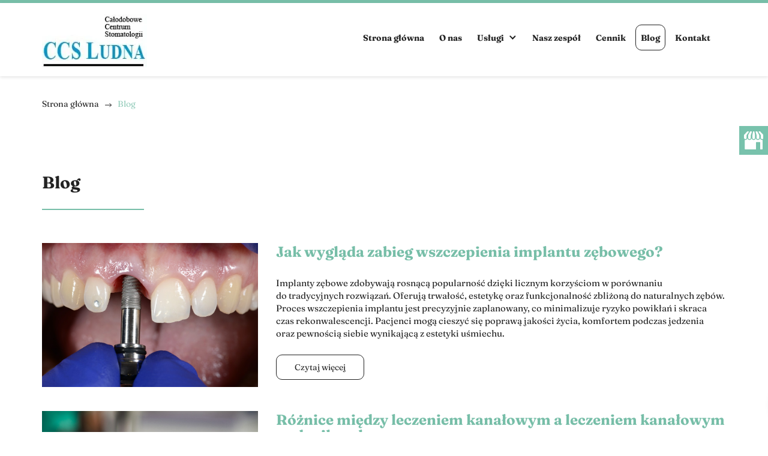

--- FILE ---
content_type: text/html; charset=utf-8
request_url: https://www.ccsludna.pl/blog
body_size: 7099
content:
<!DOCTYPE html>
<html lang="pl-PL" itemscope itemtype="https://schema.org/WebPage">
<head>
<meta http-equiv="X-UA-Compatible" content="IE=edge">
<meta name="viewport" content="width=device-width, initial-scale=1">
<meta name="SKYPE_TOOLBAR" content="SKYPE_TOOLBAR_PARSER_COMPATIBLE">
<meta name="format-detection" content="telephone=no">
<meta charset="utf-8">
	<meta name="twitter:card" content="summary">
	<meta name="twitter:title" content="Całodobowe Centrum Stomatologiczne Ludna, Warszawa">
	<meta name="twitter:description" content="Naszą klinikę dentystyczną tworzy zespół uznanych stomatologów. Leczymy uzębienie dzieci oraz dorosłych. Zachęcamy do umawiania się na wizyty do naszej kliniki.">
	<meta name="twitter:image" content="https://www.ccsludna.pl/images/design/logo.webp#joomlaImage://local-images/design/logo.webp?width=175&amp;amp;height=92">
	<meta property="og:title" content="Całodobowe Centrum Stomatologiczne Ludna, Warszawa">
	<meta property="og:type" content="article">
	<meta property="og:image" content="https://www.ccsludna.pl/images/design/logo.webp#joomlaImage://local-images/design/logo.webp?width=175&amp;amp;height=92">
	<meta property="og:url" content="https://www.ccsludna.pl/">
	<meta property="og:description" content="Naszą klinikę dentystyczną tworzy zespół uznanych stomatologów. Leczymy uzębienie dzieci oraz dorosłych. Zachęcamy do umawiania się na wizyty do naszej kliniki.">
	<meta property="og:sitename" content="Całodobowe Centrum Stomatologii Ludna">
	<title>Blog stomatologiczny – informacje ze świata stomatologii</title>
	<link href="/images/design/favicon.ico" rel="icon" type="image/vnd.microsoft.icon">
	
	<style>.block1187 .breadcrumbs .divider {margin-left:10px;margin-right:10px;}.block1187 .breadcrumbs .active {}.block1187 .pathwayicon, .block1187 .breadcrumbs span:not(:first-of-type) { position: relative; }.block1187 .pathwayicon span { position: absolute; visibility: hidden; }
.block1187 .breadcrumbs .divider {margin-left:10px;margin-right:10px;}.block1187 .breadcrumbs .active {}
</style>
	
	
	
	
	
	
	
	<link rel="preload stylesheet" as="style" href="/cache/6b0bab3107525bcb4b8f42d0041be4ff.css" fetchpriority="high">
	<link rel="preload stylesheet" as="style" media="screen and (min-width: 768px)" href="/cache/desktop.css" fetchpriority="low">
	<link href="https://www.ccsludna.pl/blog" rel="canonical">



<script type="application/ld+json">{
    "@context": "https://schema.org",
    "@type": "LocalBusiness",
    "name": "Całodobowe Centrum Stomatologiczne Ludna",
    "logo": "https://www.ccsludna.pl/images/design/logo.webp",
    "url": "https://www.ccsludna.pl/",
    "image": "https://www.ccsludna.pl/images/design/logo.webp#joomlaImage://local-images/design/logo.webp?width=175&height=92",
    "geo": {
        "@type": "GeoCoordinates",
        "latitude": 52.2305453,
        "longitude": 21.033471
    },
    "address": {
        "@type": "PostalAddress",
        "streetAddress": "Ludna 10a",
        "addressLocality": "Warszawa",
        "postalCode": "00-414"
    },
    "telephone": [
        "+48226250102",
        "+48226250105"
    ],
    "openingHours": [
        "Mo-Su 00:00-23:59"
    ],
    "hasMap": "https://maps.app.goo.gl/DHRjYufZgZumv6AQ8"
}</script>
</head>
      <body class="body-xl page BlogXA vblight  lang-pl" data-itemid="1141">

        <div id="wrapper">
            <div id="container">
                <header>
                                                    
			        <div class="block1179 mainmenu">

			
            <div class="col-xs-12">

								                <div class="inner row">
																										<div class="section1179 display-section" data-position="header-glowna-sekcja" data-sid="1179" data-parent="1">
<div class="clearfix"></div>
			        <div class="block164 header header-b-border" id="section-header">

			
            <div class="col-xs-12">

								                <div class="inner row text-right">
																								                    <div class="center" data-center="1">
												<div class="section164 section-header-b" data-position="header-b-sekcja" data-sid="164" data-parent="1">
<div class="clearfix"></div>
<div class="center">
			        <div class="block165 ">

			
            <div class="col-xs-12 col-lg-3 hidden-xs hidden-sm hidden-md">

								                <div class="inner text-left">
																										
<a href="https://www.ccsludna.pl/" class="logo">
    <img src="/images/design/logo.webp" alt="Całodobowe Centrum Stomatologii CCS Ludna logo">
</a>																		                    </div>
																				                    <div class="clearfix"></div>
                </div>
			                        </div>
			</div>
<div class="center">
			        <div class="block166 menu-header-1 mainmenu align-right align-center-xs align-center-sm align-center-md align-right-lg align-right-xl">

			
            <div class="col-xs-12 col-sm-11 col-md-11 col-lg-9">

								                <div class="inner">
																										    <nav class="navbar navbar-default navbar-custom">
        <div class="navbar-header">
            <div class="visible-md visible-sm visible-xs">
<a href="https://www.ccsludna.pl/" class="logo">
    <img src="/images/design/logo.webp" alt="Całodobowe Centrum Stomatologii CCS Ludna logo">
</a>
</div>            <button type="button" class="navbar-toggle collapsed" id="navbar-toggle-166">
                <span class="icon-bar"></span>
                <span class="icon-bar"></span>
                <span class="icon-bar"></span>
            </button>
        </div>
        <div class="navbar-collapse collapse" id="navbar-collapse-166">
            <ul class="nav navbar-nav menu">
<li class="item-101">
<a href="/">Strona główna</a>
</li>
<li class="item-565">
<a href="/o-nas">O nas</a>
</li>
<li class="item-851 dropdown parent">
<a href="/uslugi">Usługi</a>
            <a class="dropdown-toggle" href="#" data-toggle="dropdown" role="button" aria-haspopup="true" aria-expanded="false"> <span class="caret"></span></a><ul class="dropdown-menu">
<li class="item-857">
<a href="/uslugi/chirurgia">Chirurgia</a>
</li>
<li class="item-867">
<a href="/uslugi/protetyka">Protetyka</a>
</li>
<li class="item-1089">
<a href="/uslugi/stomatologia-dziecieca">Stomatologia dziecięca</a>
</li>
<li class="item-1090">
<a href="/uslugi/profilaktyka-i-higiena">Profilaktyka i higiena</a>
</li>
<li class="item-1091">
<a href="/uslugi/stomatologia-zachowawcza-i-estetyczna">Stomatologia zachowawcza i estetyczna</a>
</li>
<li class="item-1092">
<a href="/uslugi/aparaty-ortodontyczne">Aparaty ortodontyczne</a>
</li>
<li class="item-1256">
<a href="/uslugi/implanty">Implanty</a>
</li>
<li class="item-1257">
<a href="/uslugi/leczenie-kanalowe">Leczenie kanałowe</a>
</li>
</ul>
</li>
<li class="item-854">
<a href="/nasz-zespol">Nasz zespół</a>
</li>
<li class="item-855">
<a href="/cennik">Cennik</a>
</li>
<li class="item-1141 current active">
<a href="/blog">Blog</a>
</li>
<li class="item-567">
<a href="/kontakt">Kontakt</a>
</li>
</ul>
</div>
</nav>
																		                    </div>
																				                    <div class="clearfix"></div>
                </div>
			                        </div>
			</div>
<div class="clearfix"></div>
</div>						<div class="clearfix"></div>
</div>												                    </div>
																				                    <div class="clearfix"></div>
                </div>
			                        </div>
			<div class="clearfix"></div>
</div>																		                    </div>
																				                    <div class="clearfix"></div>
                </div>
			                        </div>
			
                <div class="clearfix"></div>                </header>
                <div id="main"> 
                    <div>                    <div id="system-message-container">
	</div>


                                        
			        <div class="block1180 ">

			
            <div class="col-xs-12">

								                <div class="inner row">
																										<div class="section1180 display-section" data-position="breadcrumbs-glowna-sekcja" data-sid="1180" data-parent="1">
<div class="clearfix"></div>
			        <div class="block1186 ">

			
            <div class="col-xs-12">

								                <div class="inner row">
																								                    <div class="center" data-center="1">
												<div class="section1186 display-section" data-position="breadcrumbs-a-sekcja" data-sid="1186" data-parent="1">
<div class="clearfix"></div>
<div class="center">
			        <div class="block1187 ">

			
            <div class="col-xs-12">

								                <div class="inner">
																										
<div class="breadcrumbs " itemscope itemtype="https://schema.org/BreadcrumbList">
    
    <span itemprop="itemListElement" itemscope itemtype="https://schema.org/ListItem"><a itemprop="item" href="/" class="pathwayicon">Strona główna<span itemprop="name">Strona główna</span></a><meta itemprop="position" content="1"></span><span class="divider"><img src="https://www.ccsludna.pl/images/design/icon-breadcrumbs.webp" alt="separator"></span><span itemprop="itemListElement" itemscope itemtype="https://schema.org/ListItem"><span itemprop="name">Blog</span><meta itemprop="position" content="2"></span>
</div>
																		                    </div>
																				                    <div class="clearfix"></div>
                </div>
			                        </div>
			</div>
<div class="clearfix"></div>
</div>						<div class="clearfix"></div>
</div>												                    </div>
																				                    <div class="clearfix"></div>
                </div>
			                        </div>
			<div class="clearfix"></div>
</div>																		                    </div>
																				                    <div class="clearfix"></div>
                </div>
			                        </div>
			
<div class="center" data-center="1">                      <div id="content" class="col-xs-12">
                                                  <div class="blog blogBlogXA vb" data-content="1">
    
            <h1>                            Blog                    </h1>
    
    
    
    
                <div class="items-leading clearfix">
            <div class="row odd">                <div class="col-xs-12 col-md-12  leading-0">
                    

<div class="row">
    <div class="system-unpublished">


<div class="col-xs-12 col-md-4">
		<div class="pull-left item-image">
			<a href="/blog/jak-wyglada-zabieg-wszczepienia-implantu-zebowego"><img src="/images/0bf33eda-db9c-4fba-9556-9817af3e8d4f1.jpg#joomlaImage://local-images/0bf33eda-db9c-4fba-9556-9817af3e8d4f1.jpg?width=1200&amp;height=801" alt=""></a>
		</div>
</div>
<div class="col-xs-12 col-md-8">


					<h2 class="article-title">
									<a class="article-link" href="/blog/jak-wyglada-zabieg-wszczepienia-implantu-zebowego">
						Jak wygląda zabieg wszczepienia implantu zębowego?					</a>
							</h2>
				
		
				
		




<div class="row"><div class="col-md-12"><p>Implanty zębowe zdobywają rosnącą popularność dzięki licznym korzyściom w&nbsp;porównaniu do&nbsp;tradycyjnych rozwiązań. Oferują trwałość, estetykę oraz&nbsp;funkcjonalność zbliżoną do&nbsp;naturalnych zębów. Proces wszczepienia implantu jest precyzyjnie zaplanowany, co minimalizuje ryzyko powikłań i&nbsp;skraca czas rekonwalescencji. Pacjenci mogą cieszyć&nbsp;się poprawą jakości życia, komfortem podczas jedzenia oraz&nbsp;pewnością siebie wynikającą z&nbsp;estetyki uśmiechu.</p></div></div>


    
<p class="readmore">
			<a class="btn" href="/blog/jak-wyglada-zabieg-wszczepienia-implantu-zebowego" aria-label="Więcej&hellip; Jak wygląda zabieg wszczepienia implantu zębowego?">
			Czytaj więcej: %s		</a>
	</p>


</div>

</div>
</div>                </div>
                                            <div class="col-xs-12 col-md-12  leading-1">
                    

<div class="row">
    <div class="system-unpublished">


<div class="col-xs-12 col-md-4">
		<div class="pull-left item-image">
			<a href="/blog/roznice-miedzy-leczeniem-kanalowym-a-leczeniem-kanalowym-pod-mikroskopem"><img src="/images/f85ab184-7208-4679-9cad-d3699021eff41.jpg#joomlaImage://local-images/f85ab184-7208-4679-9cad-d3699021eff41.jpg?width=1200&amp;height=800" alt="Różnice między leczeniem kanałowym a leczeniem kanałowym pod mikroskopem"></a>
		</div>
</div>
<div class="col-xs-12 col-md-8">


					<h2 class="article-title">
									<a class="article-link" href="/blog/roznice-miedzy-leczeniem-kanalowym-a-leczeniem-kanalowym-pod-mikroskopem">
						Różnice między leczeniem kanałowym a leczeniem kanałowym pod mikroskopem					</a>
							</h2>
				
		
				
		




<div class="row"><div class="col-md-12"><p>Leczenie kanałowe to&nbsp;istotny element stomatologii, mający na&nbsp;celu ocalenie zainfekowanego zęba. W&nbsp;artykule przyjrzymy&nbsp;się podstawowym zasadom zabiegu, jego&nbsp;znaczeniu oraz&nbsp;niezbędnym etapom efektywnego przeprowadzenia terapii. Zrozumienie tych fundamentów ułatwi pacjentom przygotowanie&nbsp;się do&nbsp;leczenia i&nbsp;może wpłynąć na&nbsp;ich&nbsp;komfort oraz&nbsp;zaufanie do&nbsp;specjalisty. Zachęcamy do&nbsp;dalszej lektury, aby zgłębić temat!</p></div></div>


    
<p class="readmore">
			<a class="btn" href="/blog/roznice-miedzy-leczeniem-kanalowym-a-leczeniem-kanalowym-pod-mikroskopem" aria-label="Więcej&hellip; Różnice między leczeniem kanałowym a leczeniem kanałowym pod mikroskopem">
			Czytaj więcej: %s		</a>
	</p>


</div>

</div>
</div>                </div>
                                            <div class="col-xs-12 col-md-12  leading-2">
                    

<div class="row">
    <div class="system-unpublished">


<div class="col-xs-12 col-md-4">
		<div class="pull-left item-image">
			<a href="/blog/kiedy-zab-madrosci-kwalifikuje-sie-do-usuniecia"><img src="/images/Blogowe/zlezeby.jpg#joomlaImage://local-images/Blogowe/zlezeby.jpg?width=1200&amp;height=936" alt="Kiedy ząb mądrości kwalifikuje się do usunięcia?"></a>
		</div>
</div>
<div class="col-xs-12 col-md-8">


					<h2 class="article-title">
									<a class="article-link" href="/blog/kiedy-zab-madrosci-kwalifikuje-sie-do-usuniecia">
						Kiedy ząb mądrości kwalifikuje się do usunięcia?					</a>
							</h2>
				
		
				
		




<div class="row"><div class="col-md-12"><p>Zęby mądrości, czyli&nbsp;trzecie zęby trzonowe, budzą wiele kontrowersji w&nbsp;stomatologii. Często stają&nbsp;się źródłem problemów, takich jak ból czy&nbsp;infekcje. Decyzja o&nbsp;ich&nbsp;usunięciu zależy od&nbsp;różnych czynników, w&nbsp;tym stanu zdrowia pacjenta oraz&nbsp;układu zębów. Zrozumienie tych aspektów jest kluczowe dla oceny własnej sytuacji. Warto skonsultować&nbsp;się z&nbsp;ekspertem w&nbsp;dziedzinie stomatologii, aby podjąć świadomą decyzję o&nbsp;ewentualnym usunięciu zębów mądrości.</p></div></div>


    
<p class="readmore">
			<a class="btn" href="/blog/kiedy-zab-madrosci-kwalifikuje-sie-do-usuniecia" aria-label="Więcej&hellip; Kiedy ząb mądrości kwalifikuje się do usunięcia?">
			Czytaj więcej: %s		</a>
	</p>


</div>

</div>
</div>                </div>
                                            <div class="col-xs-12 col-md-12  leading-3">
                    

<div class="row">
    <div class="system-unpublished">


<div class="col-xs-12 col-md-4">
		<div class="pull-left item-image">
			<a href="/blog/jak-postepowac-w-przypadku-prochnicy-zebow"><img src="/images/Blogowe/zeby.jpg#joomlaImage://local-images/Blogowe/zeby.jpg?width=1200&amp;height=800" alt="Jak postępować w przypadku próchnicy zębów?"></a>
		</div>
</div>
<div class="col-xs-12 col-md-8">


					<h2 class="article-title">
									<a class="article-link" href="/blog/jak-postepowac-w-przypadku-prochnicy-zebow">
						Jak postępować w przypadku próchnicy zębów?					</a>
							</h2>
				
		
				
		




<div class="row"><div class="col-md-12"><p>Próchnica zębów to&nbsp;powszechny problem stomatologiczny, który może prowadzić do&nbsp;poważnych konsekwencji zdrowotnych. Jest wynikiem działania bakterii na&nbsp;szkliwo, co prowadzi do&nbsp;jego&nbsp;demineralizacji i&nbsp;powstawania ubytków. Przyczynami tego schorzenia są m. in. niewłaściwa higiena jamy ustnej, dieta bogata w&nbsp;cukry oraz&nbsp;brak regularnych wizyt u&nbsp;dentysty. Zrozumienie próchnicy jest kluczowe dla utrzymania zdrowia jamy ustnej i&nbsp;uniknięcia dalszych komplikacji.</p></div></div>


    
<p class="readmore">
			<a class="btn" href="/blog/jak-postepowac-w-przypadku-prochnicy-zebow" aria-label="Więcej&hellip; Jak postępować w przypadku próchnicy zębów?">
			Czytaj więcej: %s		</a>
	</p>


</div>

</div>
</div>                </div>
                                            <div class="col-xs-12 col-md-12  leading-4">
                    

<div class="row">
    <div class="system-unpublished">


<div class="col-xs-12 col-md-4">
		<div class="pull-left item-image">
			<a href="/blog/ile-kanalow-ma-zab"><img src="/images/2aa44a88-b2ff-4dcf-ad7e-6027c7b2beeb1.jpg#joomlaImage://local-images/2aa44a88-b2ff-4dcf-ad7e-6027c7b2beeb1.jpg?width=1200&amp;height=800" alt="Ile kanałów ma ząb?"></a>
		</div>
</div>
<div class="col-xs-12 col-md-8">


					<h2 class="article-title">
									<a class="article-link" href="/blog/ile-kanalow-ma-zab">
						Ile kanałów ma ząb?					</a>
							</h2>
				
		
				
		




<div class="row"><div class="col-md-12"><p>Kanały zębowe odgrywają kluczową rolę w&nbsp;stomatologii, wpływając na&nbsp;zdrowie jamy ustnej pacjentów. Ich&nbsp;znaczenie wynika z&nbsp;funkcji, jakie pełnią w&nbsp;zębach oraz&nbsp;związków z&nbsp;innymi elementami układu stomatologicznego. Wiedza o&nbsp;liczbie kanałów jest istotna zarówno dla dentystów, którzy mogą lepiej planować leczenie, jak i&nbsp;dla pacjentów świadomych swojego stanu zdrowia. Zrozumienie tego aspektu stomatologii pozwala na&nbsp;efektywniejszą opiekę dentystyczną.</p></div></div>


    
<p class="readmore">
			<a class="btn" href="/blog/ile-kanalow-ma-zab" aria-label="Więcej&hellip; Ile kanałów ma ząb?">
			Czytaj więcej: %s		</a>
	</p>


</div>

</div>
</div>                </div>
                                            <div class="col-xs-12 col-md-12  leading-5">
                    

<div class="row">
    <div class="system-unpublished">


<div class="col-xs-12 col-md-4">
		<div class="pull-left item-image">
			<a href="/blog/co-zrobic-w-przypadku-zlamania-zeba"><img src="/images/1469239952.jpg#joomlaImage://local-images/1469239952.jpg?width=1280&amp;height=532" alt="Co zrobić w przypadku złamania zęba?"></a>
		</div>
</div>
<div class="col-xs-12 col-md-8">


					<h2 class="article-title">
									<a class="article-link" href="/blog/co-zrobic-w-przypadku-zlamania-zeba">
						Co zrobić w przypadku złamania zęba?					</a>
							</h2>
				
		
				
		




<div class="row"><div class="col-md-12"><p><span data-offset-key="8206e-0-0">Złamanie zęba to&nbsp;nagła sytuacja, która może wywołać panikę. Warto jednak wiedzieć, jak postępować, aby zminimalizować ból i&nbsp;uniknąć dalszych komplikacji. Kluczowe jest zachowanie spokoju oraz&nbsp;podjęcie odpowiednich działań. W&nbsp;artykule omówimy pierwsze kroki, jakie należy podjąć po&nbsp;złamaniu zęba, a&nbsp;także inne istotne informacje dotyczące tego problemu. Dzięki temu będziesz lepiej przygotowany na&nbsp;taką ewentualność i&nbsp;skutecznie sobie z&nbsp;nią poradzisz.</span></p></div></div>


    
<p class="readmore">
			<a class="btn" href="/blog/co-zrobic-w-przypadku-zlamania-zeba" aria-label="Więcej&hellip; Co zrobić w przypadku złamania zęba?">
			Czytaj więcej: %s		</a>
	</p>


</div>

</div>
</div>                </div>
                                            <div class="col-xs-12 col-md-12  leading-6">
                    

<div class="row">
    <div class="system-unpublished">


<div class="col-xs-12 col-md-4">
		<div class="pull-left item-image">
			<a href="/blog/kiedy-wdrazane-jest-leczenie-kanalowe-zeba"><img src="/images/1177998030.jpg#joomlaImage://local-images/1177998030.jpg?width=864&amp;height=720" alt="Kiedy wdrażane jest leczenie kanałowe zęba?"></a>
		</div>
</div>
<div class="col-xs-12 col-md-8">


					<h2 class="article-title">
									<a class="article-link" href="/blog/kiedy-wdrazane-jest-leczenie-kanalowe-zeba">
						Kiedy wdrażane jest leczenie kanałowe zęba?					</a>
							</h2>
				
		
				
		




<div class="row"><div class="col-md-12"><p>Leczenie kanałowe to&nbsp;kluczowy element stomatologii, ratujący zęby przed ekstrakcją. Wprowadza&nbsp;się je w&nbsp;przypadku zaawansowanej próchnicy lub&nbsp;uszkodzenia miazgi, co prowadzi do&nbsp;bólu i&nbsp;infekcji. Proces ten&nbsp;pozwala zachować naturalną strukturę zęba, unikając negatywnych skutków usunięcia. Jest istotny dla zdrowia jamy ustnej oraz&nbsp;ogólnego samopoczucia pacjenta, dlatego warto poznać jego&nbsp;cele oraz&nbsp;znaczenie w&nbsp;różnych sytuacjach klinicznych.</p></div></div>


    
<p class="readmore">
			<a class="btn" href="/blog/kiedy-wdrazane-jest-leczenie-kanalowe-zeba" aria-label="Więcej&hellip; Kiedy wdrażane jest leczenie kanałowe zęba?">
			Czytaj więcej: %s		</a>
	</p>


</div>

</div>
</div>                </div>
                                            <div class="col-xs-12 col-md-12  leading-7">
                    

<div class="row">
    <div class="system-unpublished">


<div class="col-xs-12 col-md-4">
		<div class="pull-left item-image">
			<a href="/blog/przed-czy-po-posilku-kiedy-myc-zeby"><img src="/images/Blogowe/kobieta-myjaca-zeby.webp#joomlaImage://local-images/Blogowe/kobieta-myjaca-zeby.webp?width=1360&amp;height=907" alt="kobieta myjąca zęby"></a>
		</div>
</div>
<div class="col-xs-12 col-md-8">


					<h2 class="article-title">
									<a class="article-link" href="/blog/przed-czy-po-posilku-kiedy-myc-zeby">
						Przed czy po posiłku - kiedy myć zęby?					</a>
							</h2>
				
		
				
		




<div class="row"><div class="col-md-12"><p>Higiena jamy ustnej odgrywa kluczową rolę w&nbsp;utrzymaniu zdrowia zębów i&nbsp;dziąseł. Właściwe nawyki mogą zapobiegać próchnicy, chorobom dziąseł oraz&nbsp;innym problemom stomatologicznym. Wiele osób zastanawia&nbsp;się nad&nbsp;najlepszym momentem na&nbsp;mycie zębów - przed czy&nbsp;po&nbsp;posiłku. Odpowiedź na&nbsp;to&nbsp;pytanie może mieć wpływ na&nbsp;efektywność codziennej pielęgnacji oraz&nbsp;ogólne samopoczucie. Warto zgłębić ten&nbsp;temat, aby podejmować świadome decyzje dotyczące zdrowia jamy ustnej.</p></div></div>


    
<p class="readmore">
			<a class="btn" href="/blog/przed-czy-po-posilku-kiedy-myc-zeby" aria-label="Więcej&hellip; Przed czy po posiłku - kiedy myć zęby?">
			Czytaj więcej: %s		</a>
	</p>


</div>

</div>
</div>                </div>
                <div class="clearfix"></div>
</div>                    </div>
<!-- end items-leading -->
    
    
    
    
                <div class="pagination">
            
    <ul class="pagination">
                                    <li class="current">
        <a aria-current="true" aria-label="Strona 1" href="#">1</a>
    </li>
                        <li>
        <a aria-label="Idź do strony 2" href="/blog?start=8">
            2        </a>
    </li>
                        <li>
        <a aria-label="Idź do strony 3" href="/blog?start=16">
            3        </a>
    </li>
        
            <li>
        <a aria-label="Idź do strony następny" href="/blog?start=8">
            <img src="/images/design/arrow-right.webp" alt="arrow-right">        </a>
    </li>
            <li class="disabled">
        <span aria-hidden="true"><img src="/images/design/arrow-left.webp" alt="arrow-left"></span>
    </li>
            </ul> </div>
    </div>
                          <div class="clearfix"></div>
                                              </div>
                      </div>
<div class="clearfix"></div>
</div>                </div>
                <footer>
                                        
			        <div class="block104  align-center fixed">

			
            <div class="col-md-1 col-lg-1">

								                <div class="inner text-center">
																										
	<div class="gotoup  row"><div class="col-md-12 glyphicon glyphicon-menu-up fixed-up"></div></div>
																		                    </div>
																				                    <div class="clearfix"></div>
                </div>
			                        </div>
			
			        <div class="block1181 mainmenu">

			
            <div class="col-xs-12">

								                <div class="inner row">
																										<div class="section1181 display-section" data-position="footer-glowna-sekcja" data-sid="1181" data-parent="1">
<div class="clearfix"></div>
			        <div class="block513 " id="section-footer">

			
            <div class="col-xs-12">

								                <div class="inner row">
																										<div class="section513 section-footer-k" data-position="footer-k-sekcja" data-sid="513" data-parent="1">
<div class="clearfix"></div>
			        <div class="block514 menu-header-1 align-center align-center-xs align-center-sm align-center-md align-center-lg align-center-xl">

			
            <div class="col-xs-12">

								                <div class="inner text-center text-center-xl text-center-lg text-center-md text-center-sm text-center-xs">
																								                    <div class="center">
												<div class="navbar-custom">
<ul class="nav nav-pills menu">
<li class="item-101">
<a href="/">Strona główna</a>
</li>
<li class="item-565">
<a href="/o-nas">O nas</a>
</li>
<li class="item-851 parent">
<a href="/uslugi">Usługi</a>
</li>
<li class="item-854">
<a href="/nasz-zespol">Nasz zespół</a>
</li>
<li class="item-855">
<a href="/cennik">Cennik</a>
</li>
<li class="item-1141 current">
<a href="/blog">Blog</a>
</li>
<li class="item-567">
<a href="/kontakt">Kontakt</a>
</li>
</ul>
</div>
						<div class="clearfix"></div>
</div>												                    </div>
																				                    <div class="clearfix"></div>
                </div>
			                        </div>
			
			        <div class="block515 ">

			
            <div class="col-xs-12">

								                <div class="inner text-center">
																								                    <div class="center">
												
	<div class="row"><div class="margin-bottom-xl-lg-md margin-bottom-sm margin-bottom-xs col-md-12">
<p class="text-stylekqktpkff">Całodobowe Centrum Stomatologii</p>
<p>Ludna 10a,&nbsp;00-414 Warszawa</p>
</div></div>
<div class="row"><div class="col-md-12 margin-bottom-sm margin-bottom-xs margin-bottom-xl-lg-md"><p><a href="tel:+48226250102">(22) 625-01-02</a>&nbsp; &nbsp; &nbsp; &nbsp;<a href="tel:+48226250105">(22) 625-01-05</a></p></div></div>
<div class="row"><div class="col-md-12 margin-bottom-sm margin-bottom-xs margin-bottom-xl-lg-md"><p><joomla-hidden-mail is-link="1" is-email="1" first="Yml1cm8=" last="Y2NzbHVkbmEucGw=" text="Yml1cm9AY2NzbHVkbmEucGw=" base="">Ten adres pocztowy jest chroniony przed spamowaniem. Aby go zobaczyć, konieczne jest włączenie w przeglądarce obsługi JavaScript.</joomla-hidden-mail></p></div></div>
<div class="row"><div class="margin-bottom-xl-lg-md margin-bottom-sm margin-bottom-xs col-md-12">
<p class="text-stylekqktpkff">Czynne całą dobę</p>
<p><a class="animated pulse btn btn-default" href="https://lekarzebezkolejki.pl/placowkaMedyczna/wizytowka/-51859" target="_blank" rel="nofollow noopener">Umów się na wizytę</a></p>
</div></div>
						<div class="clearfix"></div>
</div>												                    </div>
																				                    <div class="clearfix"></div>
                </div>
			                        </div>
			
			        <div class="block516 ">

			
            <div class="col-xs-12">

								                <div class="inner row">
																								                    <div class="center" data-center="1">
												<div class="section516 display-section" data-position="footer-k-sekcja-wew-dol" data-sid="516" data-parent="1">
<div class="clearfix"></div>
<div class="center">
			        <div class="block518 ">

			
            <div class="col-xs-12 col-lg-11">

								                <div class="inner text-right-xl text-right-lg text-center-md text-center-sm text-center-xs">
																										
	<div class="row">
<div class="col-md-3"><p><a class="text-stylekqktn9gj" href="/polityka-prywatnosci" target="_blank" rel="noopener noreferrer">Polityka prywatności</a></p></div>
<div class="col-md-3"><p><a class="text-stylekqktn9gj" href="/polityka-cookies" target="_blank" rel="noopener noreferrer">Polityka Cookies</a></p></div>
<div class="col-md-6"><p class="text-stylekqktn9gj">Wszelkie prawa zastrzeżone © 2026 <a class="text-stylekqktn9gj" href="https://wenet.pl/" target="_blank" rel="nofollow noopener noreferrer">WeNet</a></p></div>
</div>
																		                    </div>
																				                    <div class="clearfix"></div>
                </div>
			                        </div>
			</div>
<div class="clearfix"></div>
</div>						<div class="clearfix"></div>
</div>												                    </div>
																				                    <div class="clearfix"></div>
                </div>
			                        </div>
			<div class="clearfix"></div>
</div>																		                    </div>
																				                    <div class="clearfix"></div>
                </div>
			                        </div>
			<div class="clearfix"></div>
</div>																		                    </div>
																				                    <div class="clearfix"></div>
                </div>
			                        </div>
			
			        <div class="block1113 ">

			
            <div class="col-xs-12">

								                <div class="inner row">
																										
<div id="socialicons1113" class="social-icons-container">
	<ul class="social-icons">
		<li><a class="csocial-link" href="https://www.google.com/maps/place/Ca%C5%82odobowe+Centrum+Stomatologii+Ludna/@52.2305453,21.033471,15z/data=!4m6!3m5!1s0x471eccf8d636275d:0x72194e6c294f7df5!8m2!3d52.2305453!4d21.033471!16s%2Fg%2F1tgn3h4b?entry=ttu" target="_blank" rel="nofollow"><img src="https://www.ccsludna.pl/media/mod_socialicons/img/icon-gmb.svg" alt="gmb"></a></li>	</ul>
</div>
																		                    </div>
																				                    <div class="clearfix"></div>
                </div>
			                        </div>
			
                    <div class="clearfix"></div>
<div class="clearfix"></div>                </footer>
            </div>
        </div>
        <script src="/media/vendor/jquery/js/jquery.min.js?3.7.1"></script><script src="/media/legacy/js/jquery-noconflict.min.js?504da4"></script><script src="https://www.ccsludna.pl/cache/6b0bab3107525bcb4b8f42d0041be4ff.js"></script><script type="application/json" class="joomla-script-options new">{"joomla.jtext":{"RLTA_BUTTON_SCROLL_LEFT":"Scroll buttons to the left","RLTA_BUTTON_SCROLL_RIGHT":"Scroll buttons to the right"},"system.paths":{"root":"","rootFull":"https:\/\/www.ccsludna.pl\/","base":"","baseFull":"https:\/\/www.ccsludna.pl\/"},"csrf.token":"957a75e3286d7ad5d24dce7ab00ed71c"}</script><script src="/media/system/js/core.min.js?a3d8f8"></script><script src="/media/vendor/webcomponentsjs/js/webcomponents-bundle.min.js?2.8.0" nomodule defer></script><script src="/media/system/js/joomla-hidden-mail.min.js?80d9c7" type="module"></script><script>rltaSettings = {"switchToAccordions":true,"switchBreakPoint":576,"buttonScrollSpeed":5,"addHashToUrls":true,"rememberActive":false,"wrapButtons":false}</script>
</body>
</html>

--- FILE ---
content_type: text/css
request_url: https://www.ccsludna.pl/cache/desktop.css
body_size: 1820
content:
.block165 > div > div.inner {position: relative;}.body-xl .block165 > div > div.inner > div, .body-xl .block165 > div > div.inner > a:not(.btn) {display:flex;align-items:center}.body-xl .block165 > div > div.inner {display:flex; justify-content: center; flex-direction: column;}.body-lg .block165 > div > div.inner > div, .body-lg .block165 > div > div.inner > a:not(.btn) {display:flex;align-items:center}.body-lg .block165 > div > div.inner {display:flex; justify-content: center; flex-direction: column;}.block165 strong {font-weight:normal}.body-xs .block165 strong {font-weight:normal}.body-sm .block165 strong {font-weight:normal}.body-md .block165 strong {font-weight:normal}.body-lg .block165 strong {font-weight:normal}.body-xl .block165 strong {font-weight:normal}
.block325 > div > div.inner {margin-top:30px;margin-right:15px;margin-bottom:30px;margin-left:15px;position: relative;}.block325 strong {font-weight:normal}.body-xs .block325 strong {font-weight:normal}.body-sm .block325 strong {font-weight:normal}.body-md .block325 strong {font-weight:normal}.body-lg .block325 strong {font-weight:normal}.body-xl .block325 strong {font-weight:normal}.block325 > div > div.inner {overflow: hidden;}
.block326 > div > div.inner {position: relative;}.block326 strong {font-weight:normal}.body-xs .block326 strong {font-weight:normal}.body-sm .block326 strong {font-weight:normal}.body-md .block326 strong {font-weight:normal}.body-lg .block326 strong {font-weight:normal}.body-xl .block326 strong {font-weight:normal}.block326 > div > div.inner .slider-tekst p {padding-left: 15px!important;}.block326 > div > div.inner .slick-dots li { transform: rotate(0deg) !important;}.body-sm .block326 > div > div.inner .description { margin-left: 50px;}.body-md .block326 > div > div.inner .description { margin-left: 50px;}.body-lg .block326 > div > div.inner .description { margin-left: 50px;}
.block326 .slick-dots li button {width:30px;}.block326 .slider .slick-dots li {width:30px;}.block326 .slider .slick-dots li button::before {width:30px;height:30px;background:rgba(221, 221, 221, 1);height:6px;border-radius: 0;opacity: 1}.block326 .slider .slick-dots li:hover::before {opacity: 1}.block326 .slider .slick-dots li {margin: 0 10px;}.block326 .slider .slick-dots li.slick-active > button::before {background:rgba(255, 173, 0, 1);}.slick-next:before { content: unset; }.slick-prev:before { content: unset; }.block326 .slider .slick-prev,.block326 .slider:hover .slick-prev{background:url(https://www.ccsludna.pl/images/design/arrow-left.webp) 0 50% no-repeat; left: 0; z-index: 999; width: 60px; height: 120px;}.block326 .slider .slick-next,.block326 .slider:hover .slick-next{background:url(https://www.ccsludna.pl/images/design/arrow-right.webp) 100% 50% no-repeat; right: 0; z-index: 999; width: 60px; height: 120px;}.block326 .slider .slick-dots{top:auto}.body-xl .block326 .slider .slick-dots {margin-bottom:-30px;}.body-lg .block326 .slider .slick-dots {margin-bottom:-30px;}.body-md .block326 .slider .slick-dots {margin-bottom:-30px;}.body-sm .block326 .slider .slick-dots {margin-bottom:-20px;}.body-xs .block326 .slider .slick-dots {margin-bottom:-20px;}.block326 .slider .jquery-background-video-wrapper {height:500px;}.block326 .slider button.slick-prev{left: 0}.block326 .slider button.slick-next{right: 0}.block326 .slider .slick-slide .slideimage {max-width:1920px;width:1920px; position: relative;}.block326 .slider.slide-fade .slick-slide .slideimage {left: 50%; margin: 0 0 0 -960px;}.mute, .jquery-background-video-pauseplay {display: none;}.slider .slide39 .description .text {background:rgba(255,255,255,0.95);border:0 none;border-radius: 0;/*Użyj narzędzia z https://www.cssmatic.com/box-shadow i wklej wygenerowany kod CSS*/}.slider .slide39 .description .text {border:0 none;border-radius: 0;/*Użyj narzędzia z https://www.cssmatic.com/box-shadow i wklej wygenerowany kod CSS*/padding-top:30px;padding-right:30px;padding-bottom:30px;padding-left:30px;}.slider .slide39 .btn { z-index: 9999; }.slider .slide39  .btn::after, .slider .slide39  a.btn::after, .slider .slide39  .btn::before { content: none; }.slider .slide39  a.btn.btn, .slider .slide39  button.btn, .slider .slide39  .btn, .slider .slide39  .rsform .btn[type=submit], .slider .slide39  .rsform .btn[type=reset], .slider .slide39  .btn:active{background:rgba(119, 190, 168, 1);border:1px solid rgba(255, 174, 0, 0);margin-top:30px;border-radius:10px;/*Użyj narzędzia z https://www.cssmatic.com/box-shadow i wklej wygenerowany kod CSS*/}.slider .slide39  a.btn.btn:hover, .slider .slide39  button.btn:hover, .slider .slide39  a.btn:focus, .slider .slide39  button.btn:focus, .slider .slide39  .btn:focus, .slider .slide39  .btn.hovered,.slider .slide39  .btn:hover {color:rgba(255, 255, 255, 1);background:rgba(34, 34, 34, 1);border:1px solid rgba(36, 36, 36, 0);border-radius:10px;/*Użyj narzędzia z https://www.cssmatic.com/box-shadow i wklej wygenerowany kod CSS*/}.slider .slide39  a.btn.btn, .slider .slide39  button.btn, .slider .slide39  .btn, .slider .slide39  .rsform .btn[type=submit], .slider .slide39  .rsform .btn[type=reset], .slider .slide39  .btn:active{margin-top:20px;/*Użyj narzędzia z https://www.cssmatic.com/box-shadow i wklej wygenerowany kod CSS*/}.slider .slide39  a.btn.btn:hover, .slider .slide39  button.btn:hover, .slider .slide39  a.btn:focus, .slider .slide39  button.btn:focus, .slider .slide39  .btn:focus, .slider .slide39  .btn.hovered,.slider .slide39  .btn:hover {/*Użyj narzędzia z https://www.cssmatic.com/box-shadow i wklej wygenerowany kod CSS*/}.slider .slide39 .description { width: 100%; }.slider .slide39 .description {font-family:fraunces-bold,Arial,Helvetica,sans-serif;font-size:16px;line-height:1.3;text-decoration: unset;}.slider .slide39 .description:hover {text-decoration: unset;}.body-xs .slider .slide39 .description {font-family:fraunces-bold,Arial,Helvetica,sans-serif;}.body-sm .slider .slide39 .description {font-family:fraunces-bold,Arial,Helvetica,sans-serif;}.body-md .slider .slide39 .description {font-family:fraunces-bold,Arial,Helvetica,sans-serif;}.body-lg .slider .slide39 .description {font-family:fraunces-bold,Arial,Helvetica,sans-serif;}.body-xl .slider .slide39 .description {font-family:fraunces-bold,Arial,Helvetica,sans-serif;}.slider .slide39 .description h3  {font-family:fraunces-bold,Arial,Helvetica,sans-serif;color:rgba(34, 34, 34, 1);margin-bottom:30px; line-height:1.1}.body-xs .slider .slide39 .description h3  {font-family:fraunces-bold,Arial,Helvetica,sans-serif;font-size:23px;color:rgba(34, 34, 34, 1);}.body-sm .slider .slide39 .description h3  {font-family:fraunces-bold,Arial,Helvetica,sans-serif;font-size:23px;color:rgba(34, 34, 34, 1);}.body-md .slider .slide39 .description h3  {font-family:fraunces-bold,Arial,Helvetica,sans-serif;font-size:25px;color:rgba(34, 34, 34, 1);}.body-lg .slider .slide39 .description h3  {font-family:fraunces-bold,Arial,Helvetica,sans-serif;font-size:28px;color:rgba(34, 34, 34, 1);}.body-xl .slider .slide39 .description h3  {font-family:fraunces-bold,Arial,Helvetica,sans-serif;font-size:28px;color:rgba(34, 34, 34, 1);}.slider .slide39 .description .heading3  {font-family:fraunces-bold,Arial,Helvetica,sans-serif;color:rgba(34, 34, 34, 1);margin-bottom:30px; line-height:1.1}.body-xs .slider .slide39 .description .heading3  {font-family:fraunces-bold,Arial,Helvetica,sans-serif;font-size:23px;color:rgba(34, 34, 34, 1);}.body-sm .slider .slide39 .description .heading3  {font-family:fraunces-bold,Arial,Helvetica,sans-serif;font-size:23px;color:rgba(34, 34, 34, 1);}.body-md .slider .slide39 .description .heading3  {font-family:fraunces-bold,Arial,Helvetica,sans-serif;font-size:25px;color:rgba(34, 34, 34, 1);}.body-lg .slider .slide39 .description .heading3  {font-family:fraunces-bold,Arial,Helvetica,sans-serif;font-size:28px;color:rgba(34, 34, 34, 1);}.body-xl .slider .slide39 .description .heading3  {font-family:fraunces-bold,Arial,Helvetica,sans-serif;font-size:28px;color:rgba(34, 34, 34, 1);}.slider .slide39 .description h3 {margin-bottom:20px;line-height:1.3;text-decoration: unset;}.slider .slide39 .description h3:hover {text-decoration: unset;}.body-sm .slider .slide39 .description h3 {font-size:19px;}.body-md .slider .slide39 .description h3 {font-size:21px;}.body-lg .slider .slide39 .description h3 {font-size:21px;}.body-xl .slider .slide39 .description h3 {font-size:22px;}.slider .slide39 .description .heading3 {margin-bottom:20px;line-height:1.3;text-decoration: unset;}.slider .slide39 .description .heading3:hover {text-decoration: unset;}.body-sm .slider .slide39 .description .heading3 {font-size:19px;}.body-md .slider .slide39 .description .heading3 {font-size:21px;}.body-lg .slider .slide39 .description .heading3 {font-size:21px;}.body-xl .slider .slide39 .description .heading3 {font-size:22px;}.slider .slide39 .description h4  {font-family:fraunces-bold,Arial,Helvetica,sans-serif;color:rgba(34, 34, 34, 1);margin-bottom:30px;line-height:1.1;}.body-xs .slider .slide39 .description h4  {font-family:fraunces-bold,Arial,Helvetica,sans-serif;font-size:20px;color:rgba(34, 34, 34, 1);}.body-sm .slider .slide39 .description h4  {font-family:fraunces-bold,Arial,Helvetica,sans-serif;font-size:20px;color:rgba(34, 34, 34, 1);}.body-md .slider .slide39 .description h4  {font-family:fraunces-bold,Arial,Helvetica,sans-serif;font-size:22px;color:rgba(34, 34, 34, 1);}.body-lg .slider .slide39 .description h4  {font-family:fraunces-bold,Arial,Helvetica,sans-serif;font-size:24px;color:rgba(34, 34, 34, 1);}.body-xl .slider .slide39 .description h4  {font-family:fraunces-bold,Arial,Helvetica,sans-serif;font-size:24px;color:rgba(34, 34, 34, 1);}.slider .slide39 .description .heading4  {font-family:fraunces-bold,Arial,Helvetica,sans-serif;color:rgba(34, 34, 34, 1);margin-bottom:30px;line-height:1.1;}.body-xs .slider .slide39 .description .heading4  {font-family:fraunces-bold,Arial,Helvetica,sans-serif;font-size:20px;color:rgba(34, 34, 34, 1);}.body-sm .slider .slide39 .description .heading4  {font-family:fraunces-bold,Arial,Helvetica,sans-serif;font-size:20px;color:rgba(34, 34, 34, 1);}.body-md .slider .slide39 .description .heading4  {font-family:fraunces-bold,Arial,Helvetica,sans-serif;font-size:22px;color:rgba(34, 34, 34, 1);}.body-lg .slider .slide39 .description .heading4  {font-family:fraunces-bold,Arial,Helvetica,sans-serif;font-size:24px;color:rgba(34, 34, 34, 1);}.body-xl .slider .slide39 .description .heading4  {font-family:fraunces-bold,Arial,Helvetica,sans-serif;font-size:24px;color:rgba(34, 34, 34, 1);}.slider .slide39 .description h4 {margin-bottom:1px;line-height:1.3;text-decoration: unset;}.slider .slide39 .description h4:hover {text-decoration: unset;}.slider .slide39 .description .heading4 {margin-bottom:1px;line-height:1.3;text-decoration: unset;}.slider .slide39 .description .heading4:hover {text-decoration: unset;}.slider .slide39 .description {position: absolute; top: 50%; transform: translateY(-50%);}.slider .slide36 .description .text {background:rgba(255,255,255,0.95);border:0 none;border-radius: 0;/*Użyj narzędzia z https://www.cssmatic.com/box-shadow i wklej wygenerowany kod CSS*/}.slider .slide36 .description .text {border:0 none;border-radius: 0;/*Użyj narzędzia z https://www.cssmatic.com/box-shadow i wklej wygenerowany kod CSS*/padding-top:30px;padding-right:30px;padding-bottom:30px;padding-left:30px;}.slider .slide36 .btn { z-index: 9999; }.slider .slide36  .btn::after, .slider .slide36  a.btn::after, .slider .slide36  .btn::before { content: none; }.slider .slide36  a.btn.btn, .slider .slide36  button.btn, .slider .slide36  .btn, .slider .slide36  .rsform .btn[type=submit], .slider .slide36  .rsform .btn[type=reset], .slider .slide36  .btn:active{background:rgba(119, 190, 168, 1);border:1px solid rgba(255, 174, 0, 0);margin-top:30px;border-radius:10px;/*Użyj narzędzia z https://www.cssmatic.com/box-shadow i wklej wygenerowany kod CSS*/}.slider .slide36  a.btn.btn:hover, .slider .slide36  button.btn:hover, .slider .slide36  a.btn:focus, .slider .slide36  button.btn:focus, .slider .slide36  .btn:focus, .slider .slide36  .btn.hovered,.slider .slide36  .btn:hover {color:rgba(255, 255, 255, 1);background:rgba(34, 34, 34, 1);border:1px solid rgba(36, 36, 36, 0);border-radius:10px;/*Użyj narzędzia z https://www.cssmatic.com/box-shadow i wklej wygenerowany kod CSS*/}.slider .slide36  a.btn.btn, .slider .slide36  button.btn, .slider .slide36  .btn, .slider .slide36  .rsform .btn[type=submit], .slider .slide36  .rsform .btn[type=reset], .slider .slide36  .btn:active{margin-top:20px;/*Użyj narzędzia z https://www.cssmatic.com/box-shadow i wklej wygenerowany kod CSS*/}.slider .slide36  a.btn.btn:hover, .slider .slide36  button.btn:hover, .slider .slide36  a.btn:focus, .slider .slide36  button.btn:focus, .slider .slide36  .btn:focus, .slider .slide36  .btn.hovered,.slider .slide36  .btn:hover {/*Użyj narzędzia z https://www.cssmatic.com/box-shadow i wklej wygenerowany kod CSS*/}.slider .slide36 .description { width: 100%; }.slider .slide36 .description {font-family:fraunces-bold,Arial,Helvetica,sans-serif;font-size:16px;line-height:1.3;text-decoration: unset;}.slider .slide36 .description:hover {text-decoration: unset;}.body-xs .slider .slide36 .description {font-family:fraunces-bold,Arial,Helvetica,sans-serif;}.body-sm .slider .slide36 .description {font-family:fraunces-bold,Arial,Helvetica,sans-serif;}.body-md .slider .slide36 .description {font-family:fraunces-bold,Arial,Helvetica,sans-serif;}.body-lg .slider .slide36 .description {font-family:fraunces-bold,Arial,Helvetica,sans-serif;}.body-xl .slider .slide36 .description {font-family:fraunces-bold,Arial,Helvetica,sans-serif;}.slider .slide36 .description h3  {font-family:fraunces-bold,Arial,Helvetica,sans-serif;color:rgba(34, 34, 34, 1);margin-bottom:30px; line-height:1.1}.body-xs .slider .slide36 .description h3  {font-family:fraunces-bold,Arial,Helvetica,sans-serif;font-size:23px;color:rgba(34, 34, 34, 1);}.body-sm .slider .slide36 .description h3  {font-family:fraunces-bold,Arial,Helvetica,sans-serif;font-size:23px;color:rgba(34, 34, 34, 1);}.body-md .slider .slide36 .description h3  {font-family:fraunces-bold,Arial,Helvetica,sans-serif;font-size:25px;color:rgba(34, 34, 34, 1);}.body-lg .slider .slide36 .description h3  {font-family:fraunces-bold,Arial,Helvetica,sans-serif;font-size:28px;color:rgba(34, 34, 34, 1);}.body-xl .slider .slide36 .description h3  {font-family:fraunces-bold,Arial,Helvetica,sans-serif;font-size:28px;color:rgba(34, 34, 34, 1);}.slider .slide36 .description .heading3  {font-family:fraunces-bold,Arial,Helvetica,sans-serif;color:rgba(34, 34, 34, 1);margin-bottom:30px; line-height:1.1}.body-xs .slider .slide36 .description .heading3  {font-family:fraunces-bold,Arial,Helvetica,sans-serif;font-size:23px;color:rgba(34, 34, 34, 1);}.body-sm .slider .slide36 .description .heading3  {font-family:fraunces-bold,Arial,Helvetica,sans-serif;font-size:23px;color:rgba(34, 34, 34, 1);}.body-md .slider .slide36 .description .heading3  {font-family:fraunces-bold,Arial,Helvetica,sans-serif;font-size:25px;color:rgba(34, 34, 34, 1);}.body-lg .slider .slide36 .description .heading3  {font-family:fraunces-bold,Arial,Helvetica,sans-serif;font-size:28px;color:rgba(34, 34, 34, 1);}.body-xl .slider .slide36 .description .heading3  {font-family:fraunces-bold,Arial,Helvetica,sans-serif;font-size:28px;color:rgba(34, 34, 34, 1);}.slider .slide36 .description h3 {margin-bottom:20px;line-height:1.3;text-decoration: unset;}.slider .slide36 .description h3:hover {text-decoration: unset;}.body-sm .slider .slide36 .description h3 {font-size:19px;}.body-md .slider .slide36 .description h3 {font-size:21px;}.body-lg .slider .slide36 .description h3 {font-size:21px;}.body-xl .slider .slide36 .description h3 {font-size:22px;}.slider .slide36 .description .heading3 {margin-bottom:20px;line-height:1.3;text-decoration: unset;}.slider .slide36 .description .heading3:hover {text-decoration: unset;}.body-sm .slider .slide36 .description .heading3 {font-size:19px;}.body-md .slider .slide36 .description .heading3 {font-size:21px;}.body-lg .slider .slide36 .description .heading3 {font-size:21px;}.body-xl .slider .slide36 .description .heading3 {font-size:22px;}.slider .slide36 .description h4  {font-family:fraunces-bold,Arial,Helvetica,sans-serif;color:rgba(34, 34, 34, 1);margin-bottom:30px;line-height:1.1;}.body-xs .slider .slide36 .description h4  {font-family:fraunces-bold,Arial,Helvetica,sans-serif;font-size:20px;color:rgba(34, 34, 34, 1);}.body-sm .slider .slide36 .description h4  {font-family:fraunces-bold,Arial,Helvetica,sans-serif;font-size:20px;color:rgba(34, 34, 34, 1);}.body-md .slider .slide36 .description h4  {font-family:fraunces-bold,Arial,Helvetica,sans-serif;font-size:22px;color:rgba(34, 34, 34, 1);}.body-lg .slider .slide36 .description h4  {font-family:fraunces-bold,Arial,Helvetica,sans-serif;font-size:24px;color:rgba(34, 34, 34, 1);}.body-xl .slider .slide36 .description h4  {font-family:fraunces-bold,Arial,Helvetica,sans-serif;font-size:24px;color:rgba(34, 34, 34, 1);}.slider .slide36 .description .heading4  {font-family:fraunces-bold,Arial,Helvetica,sans-serif;color:rgba(34, 34, 34, 1);margin-bottom:30px;line-height:1.1;}.body-xs .slider .slide36 .description .heading4  {font-family:fraunces-bold,Arial,Helvetica,sans-serif;font-size:20px;color:rgba(34, 34, 34, 1);}.body-sm .slider .slide36 .description .heading4  {font-family:fraunces-bold,Arial,Helvetica,sans-serif;font-size:20px;color:rgba(34, 34, 34, 1);}.body-md .slider .slide36 .description .heading4  {font-family:fraunces-bold,Arial,Helvetica,sans-serif;font-size:22px;color:rgba(34, 34, 34, 1);}.body-lg .slider .slide36 .description .heading4  {font-family:fraunces-bold,Arial,Helvetica,sans-serif;font-size:24px;color:rgba(34, 34, 34, 1);}.body-xl .slider .slide36 .description .heading4  {font-family:fraunces-bold,Arial,Helvetica,sans-serif;font-size:24px;color:rgba(34, 34, 34, 1);}.slider .slide36 .description h4 {margin-bottom:1px;line-height:1.3;text-decoration: unset;}.slider .slide36 .description h4:hover {text-decoration: unset;}.slider .slide36 .description .heading4 {margin-bottom:1px;line-height:1.3;text-decoration: unset;}.slider .slide36 .description .heading4:hover {text-decoration: unset;}.slider .slide36 .description {position: absolute; top: 50%; transform: translateY(-50%);}.slider .slide37 .description .text {background:rgba(255,255,255,0.95);border:0 none;border-radius: 0;/*Użyj narzędzia z https://www.cssmatic.com/box-shadow i wklej wygenerowany kod CSS*/}.slider .slide37 .description .text {border:0 none;border-radius: 0;/*Użyj narzędzia z https://www.cssmatic.com/box-shadow i wklej wygenerowany kod CSS*/padding-top:30px;padding-right:30px;padding-bottom:30px;padding-left:30px;}.slider .slide37 .btn { z-index: 9999; }.slider .slide37  .btn::after, .slider .slide37  a.btn::after, .slider .slide37  .btn::before { content: none; }.slider .slide37  a.btn.btn, .slider .slide37  button.btn, .slider .slide37  .btn, .slider .slide37  .rsform .btn[type=submit], .slider .slide37  .rsform .btn[type=reset], .slider .slide37  .btn:active{background:rgba(119, 190, 168, 1);border:1px solid rgba(255, 174, 0, 0);margin-top:30px;border-radius:10px;/*Użyj narzędzia z https://www.cssmatic.com/box-shadow i wklej wygenerowany kod CSS*/}.slider .slide37  a.btn.btn:hover, .slider .slide37  button.btn:hover, .slider .slide37  a.btn:focus, .slider .slide37  button.btn:focus, .slider .slide37  .btn:focus, .slider .slide37  .btn.hovered,.slider .slide37  .btn:hover {color:rgba(255, 255, 255, 1);background:rgba(34, 34, 34, 1);border:1px solid rgba(36, 36, 36, 0);border-radius:10px;/*Użyj narzędzia z https://www.cssmatic.com/box-shadow i wklej wygenerowany kod CSS*/}.slider .slide37  a.btn.btn, .slider .slide37  button.btn, .slider .slide37  .btn, .slider .slide37  .rsform .btn[type=submit], .slider .slide37  .rsform .btn[type=reset], .slider .slide37  .btn:active{margin-top:20px;/*Użyj narzędzia z https://www.cssmatic.com/box-shadow i wklej wygenerowany kod CSS*/}.slider .slide37  a.btn.btn:hover, .slider .slide37  button.btn:hover, .slider .slide37  a.btn:focus, .slider .slide37  button.btn:focus, .slider .slide37  .btn:focus, .slider .slide37  .btn.hovered,.slider .slide37  .btn:hover {/*Użyj narzędzia z https://www.cssmatic.com/box-shadow i wklej wygenerowany kod CSS*/}.slider .slide37 .description { width: 100%; }.slider .slide37 .description {font-family:fraunces-bold,Arial,Helvetica,sans-serif;font-size:16px;line-height:1.3;text-decoration: unset;}.slider .slide37 .description:hover {text-decoration: unset;}.body-xs .slider .slide37 .description {font-family:fraunces-bold,Arial,Helvetica,sans-serif;}.body-sm .slider .slide37 .description {font-family:fraunces-bold,Arial,Helvetica,sans-serif;}.body-md .slider .slide37 .description {font-family:fraunces-bold,Arial,Helvetica,sans-serif;}.body-lg .slider .slide37 .description {font-family:fraunces-bold,Arial,Helvetica,sans-serif;}.body-xl .slider .slide37 .description {font-family:fraunces-bold,Arial,Helvetica,sans-serif;}.slider .slide37 .description h3  {font-family:fraunces-bold,Arial,Helvetica,sans-serif;color:rgba(34, 34, 34, 1);margin-bottom:30px; line-height:1.1}.body-xs .slider .slide37 .description h3  {font-family:fraunces-bold,Arial,Helvetica,sans-serif;font-size:23px;color:rgba(34, 34, 34, 1);}.body-sm .slider .slide37 .description h3  {font-family:fraunces-bold,Arial,Helvetica,sans-serif;font-size:23px;color:rgba(34, 34, 34, 1);}.body-md .slider .slide37 .description h3  {font-family:fraunces-bold,Arial,Helvetica,sans-serif;font-size:25px;color:rgba(34, 34, 34, 1);}.body-lg .slider .slide37 .description h3  {font-family:fraunces-bold,Arial,Helvetica,sans-serif;font-size:28px;color:rgba(34, 34, 34, 1);}.body-xl .slider .slide37 .description h3  {font-family:fraunces-bold,Arial,Helvetica,sans-serif;font-size:28px;color:rgba(34, 34, 34, 1);}.slider .slide37 .description .heading3  {font-family:fraunces-bold,Arial,Helvetica,sans-serif;color:rgba(34, 34, 34, 1);margin-bottom:30px; line-height:1.1}.body-xs .slider .slide37 .description .heading3  {font-family:fraunces-bold,Arial,Helvetica,sans-serif;font-size:23px;color:rgba(34, 34, 34, 1);}.body-sm .slider .slide37 .description .heading3  {font-family:fraunces-bold,Arial,Helvetica,sans-serif;font-size:23px;color:rgba(34, 34, 34, 1);}.body-md .slider .slide37 .description .heading3  {font-family:fraunces-bold,Arial,Helvetica,sans-serif;font-size:25px;color:rgba(34, 34, 34, 1);}.body-lg .slider .slide37 .description .heading3  {font-family:fraunces-bold,Arial,Helvetica,sans-serif;font-size:28px;color:rgba(34, 34, 34, 1);}.body-xl .slider .slide37 .description .heading3  {font-family:fraunces-bold,Arial,Helvetica,sans-serif;font-size:28px;color:rgba(34, 34, 34, 1);}.slider .slide37 .description h3 {margin-bottom:20px;line-height:1.3;text-decoration: unset;}.slider .slide37 .description h3:hover {text-decoration: unset;}.body-sm .slider .slide37 .description h3 {font-size:19px;}.body-md .slider .slide37 .description h3 {font-size:21px;}.body-lg .slider .slide37 .description h3 {font-size:21px;}.body-xl .slider .slide37 .description h3 {font-size:22px;}.slider .slide37 .description .heading3 {margin-bottom:20px;line-height:1.3;text-decoration: unset;}.slider .slide37 .description .heading3:hover {text-decoration: unset;}.body-sm .slider .slide37 .description .heading3 {font-size:19px;}.body-md .slider .slide37 .description .heading3 {font-size:21px;}.body-lg .slider .slide37 .description .heading3 {font-size:21px;}.body-xl .slider .slide37 .description .heading3 {font-size:22px;}.slider .slide37 .description h4  {font-family:fraunces-bold,Arial,Helvetica,sans-serif;color:rgba(34, 34, 34, 1);margin-bottom:30px;line-height:1.1;}.body-xs .slider .slide37 .description h4  {font-family:fraunces-bold,Arial,Helvetica,sans-serif;font-size:20px;color:rgba(34, 34, 34, 1);}.body-sm .slider .slide37 .description h4  {font-family:fraunces-bold,Arial,Helvetica,sans-serif;font-size:20px;color:rgba(34, 34, 34, 1);}.body-md .slider .slide37 .description h4  {font-family:fraunces-bold,Arial,Helvetica,sans-serif;font-size:22px;color:rgba(34, 34, 34, 1);}.body-lg .slider .slide37 .description h4  {font-family:fraunces-bold,Arial,Helvetica,sans-serif;font-size:24px;color:rgba(34, 34, 34, 1);}.body-xl .slider .slide37 .description h4  {font-family:fraunces-bold,Arial,Helvetica,sans-serif;font-size:24px;color:rgba(34, 34, 34, 1);}.slider .slide37 .description .heading4  {font-family:fraunces-bold,Arial,Helvetica,sans-serif;color:rgba(34, 34, 34, 1);margin-bottom:30px;line-height:1.1;}.body-xs .slider .slide37 .description .heading4  {font-family:fraunces-bold,Arial,Helvetica,sans-serif;font-size:20px;color:rgba(34, 34, 34, 1);}.body-sm .slider .slide37 .description .heading4  {font-family:fraunces-bold,Arial,Helvetica,sans-serif;font-size:20px;color:rgba(34, 34, 34, 1);}.body-md .slider .slide37 .description .heading4  {font-family:fraunces-bold,Arial,Helvetica,sans-serif;font-size:22px;color:rgba(34, 34, 34, 1);}.body-lg .slider .slide37 .description .heading4  {font-family:fraunces-bold,Arial,Helvetica,sans-serif;font-size:24px;color:rgba(34, 34, 34, 1);}.body-xl .slider .slide37 .description .heading4  {font-family:fraunces-bold,Arial,Helvetica,sans-serif;font-size:24px;color:rgba(34, 34, 34, 1);}.slider .slide37 .description h4 {margin-bottom:1px;line-height:1.3;text-decoration: unset;}.slider .slide37 .description h4:hover {text-decoration: unset;}.slider .slide37 .description .heading4 {margin-bottom:1px;line-height:1.3;text-decoration: unset;}.slider .slide37 .description .heading4:hover {text-decoration: unset;}.slider .slide37 .description {position: absolute; top: 50%; transform: translateY(-50%);}